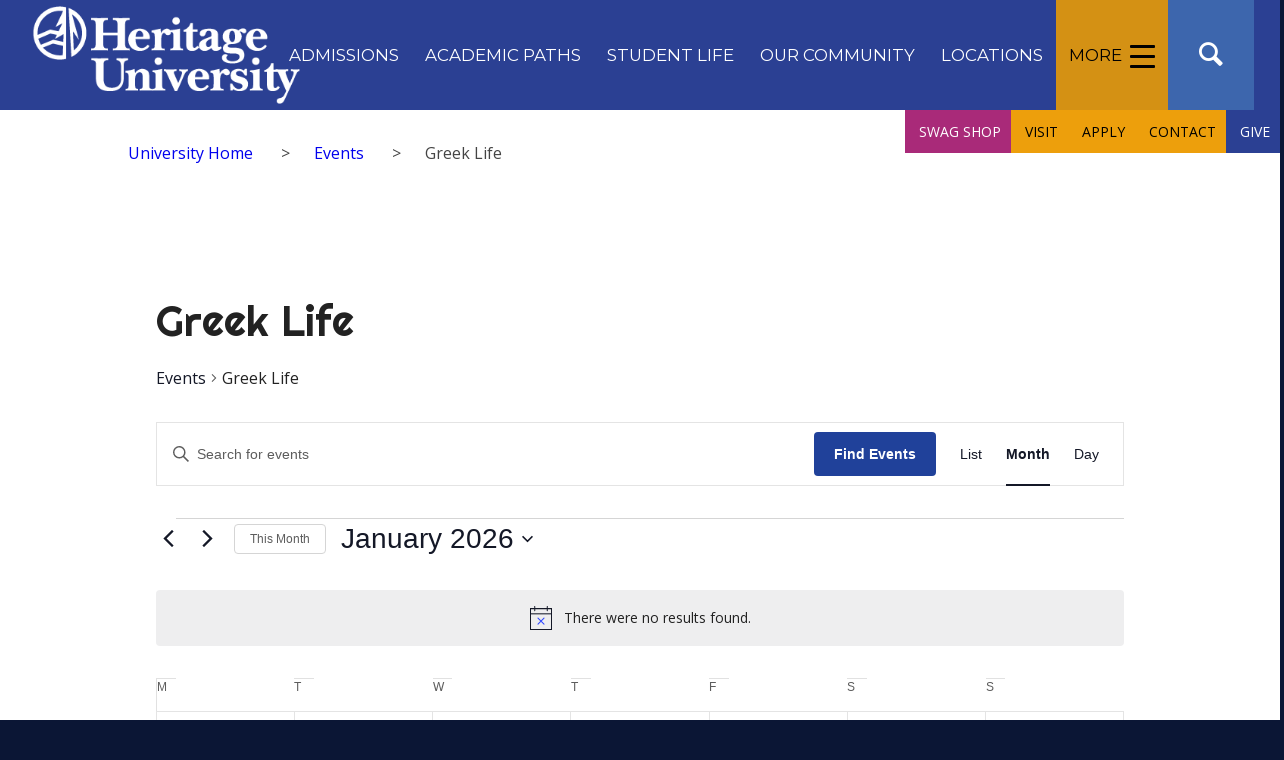

--- FILE ---
content_type: text/css
request_url: https://heritage.edu/wp-content/themes/enfold-child/style.css?ver=5.6.12
body_size: 2999
content:
/*
Theme Name: Heritage University
Description: A Child Theme for Heritage University based off the Enfold Wordpress Theme.
Version: 1.0
Author: JP Marketing
Author URI: https://jpmktg.com/
Template: enfold
*/



/*Add your own styles here:*/


#top .av-control-minimal .avia-slideshow-arrows a:before {
	border: none;
}


a.asl_res_url {
    font-size: 24px !important;
    line-height: 36px !important;
    padding-left: 8px !important;
}

#scroll-top-link {
    background-color: #ffc235;
	color: #ffffff;
}

/*******************
STAFF DIRECTORY
*******************/


.hu-filter {
	width: 25% !important;
}

.abcfslBtnGroup.abcfslBtn_LG.abcfslBG_Btn.hu-filter {
    margin-bottom: 20px;
}

.abcfslGCol.abcfslGCol_xx_3.abcfslGCol_xl_2.abcfslGCol_lg_2.abcfslGCol_md_1.abcfslGCol_sm_1.abcfslPadLRPc1.abcfslMB40 {
    padding: 10px 20px;
}

.staff-info {
	margin-top: 16px !important;
}

h3.staff-name {
    line-height: 1em !important;
	font-size: 20px !important;
	padding-bottom: 8px !important;
}

h2.staff-name, p.staff-building {
	margin-bottom: 0 !important;
}

p.staff-extension {
    margin-top: 0 !important;
}

p.staff-phone {
	margin-bottom: 4px !important;
}

p.staff-phone, p.staff-position, p.staff-department, p.staff-email, p.staff-extension {
    margin-top: 0px;
	line-height: 1em !important;
	font-size: 15px !important;
}

.staff-email a, .staff-cv a {
 	text-decoration: underline !important;
}

.abcfslMT15.abcfslF16 a {
	text-decoration: underline !important;
	font-size: 15px !important;
}

.staff-email a, .staff-cv a:hover {
    color: #20419a !important;
}

/*******************
STAFF DIRECTORY
*******************/



@media screen and (min-width: 998px) {
	.menu-hide-mobile {
		display: none;
	}
}


@media screen and (max-width: 767px) {
.avia-caption-content.av_inherit_color {
    display: none;
}	
}

@media screen and (min-width: 768px) {
	.jp-hide-mobile, div.sticky_placeholder {
		display: none;
	}
}

.content-button-yellow {
    background: #ffc235;
    color: #ffffff !important;
    padding: 8px 30px;
    border-radius: 3px;
    border-bottom: solid 2px #f0b337;
    display: inline-block;
}

.content-button-yellow:active {
	background: #f0b337;
	border-bottom: none;
}

.tab.widget_tab_recent.tab_counter_1, .tab.first_tab.widget_tab_popular.tab_counter_0 {
    color: #222222 !important;
}

h4.entry-title.summary {
    color: #ffffff !important;
}

h3.av-masonry-entry-title.entry-title {
    line-height: 1.3em;
}

h3.av-masonry-entry-title.entry-title {
    color: #ffffff !important;
    line-height: 1.3em !important;
}

.tab {
    background: #20419a;
    border-radius: 5px 5px 0px 0px !important;
	color: #ffffff !important;
	font-size: 1.1em !important;
}

.active_tab {
	color: #2f2f2f !important;
}

.av-subheading p {
    font-size: 22px !important;
    font-weight: 700;
}

.jp-hide {
display: none !important;
}

.content-small-img {
	border: solid #ffc235 4px !important;
    margin: 0 0px 8px 16px !important;
}

#menu-item-3239 span.avia-menu-text, #menu-item-3238 span.avia-menu-text{
	font-weight: 700 !important;
	color: #20419a;
}

#menu-item-6917 > a > span.avia-menu-text, #menu-item-6916 > a > span.avia-menu-text {
    letter-spacing: 0;
    font-size: 17px;
    font-weight: 600;
    left: 0px;
    position: absolute;
	line-height: 1em;
}

#menu-item-6917 > a > span.avia-bullet, #menu-item-6916 > a > span.avia-bullet{
	display: none;
}

.menu-img {
	width: 360px;
}


h3.aviaccordion-title {
    color: #ffffff !important;
}

h3.av-special-heading-tag {
    color: #20419a !important;
}

.gray-bg {
	background-color: #f1f1f1;
}


/******* Thumbnail Hover Effect ********/

.hover-container {
  position: relative;
  width: 100%;
}

.image {
  display: block;
  width: 100%;
  height: auto;
}

.overlay {
  position: absolute;
  bottom: 0%;
  left: 0;
  right: 0;
  background-color: #20419a;
  overflow: hidden;
  width: 100%;
  height: 20%;
  transition: .5s ease;
  opacity: .9;
}

.hover-container:hover .overlay {
  bottom: 0;
  height: 100%;
}

.hover-container:hover .hover-text {
	font-size: 1.5em;
	left: 45%;
}

.hover-text {
  color: white;
  font-size: 1.2em;
  font-weight: 500;	
  position: absolute;
  top: 50%;
  left: 33%;
  transform: translate(-50%, -50%);
  -ms-transform: translate(-50%, -50%);
  text-align: center;
  transition: .5s ease;
}



/******* FAQ Accordions ********/

.toggler {
    font-weight: 700;
    background: #f1f1f1 !important;
}

.tn-paragraph-padding {
	padding: 0 20px;
}

/*.avia-iframe-wrap {
    border: solid 8px #ffc235 !important;
    background: #ffc235;
}*/

.center {
	text-align: center;
}

.template-page .entry-content-wrapper h1, .template-page .entry-content-wrapper h2 {
    letter-spacing: 0px;
}

.content {
	padding-top: 0px;	
}

.rounded {
	border-radius: 50%;
}

.slim-div {
width: 80%;
margin: 0 auto;
}

.bg-img-cover {
background-size: cover;
}


.float-column-blue {
    border-top: solid #20419a 14px !important;
-webkit-box-shadow: 6px 6px 20px -5px rgba(0,0,0,0.7);
-moz-box-shadow: 6px 6px 20px -5px rgba(0,0,0,0.7);
box-shadow: 6px 6px 20px -5px rgba(0,0,0,0.7);
}

.float-column-yellow {
    border-top: solid #ffc235 14px !important;
-webkit-box-shadow: 6px 6px 20px -5px rgba(0,0,0,0.7);
-moz-box-shadow: 6px 6px 20px -5px rgba(0,0,0,0.7);
box-shadow: 6px 6px 20px -5px rgba(0,0,0,0.7);
}

.float-column {
-webkit-box-shadow: 6px 6px 20px -5px rgba(0,0,0,0.7);
-moz-box-shadow: 6px 6px 20px -5px rgba(0,0,0,0.7);
box-shadow: 6px 6px 20px -5px rgba(0,0,0,0.7);
}

.multiply-bg {
    background-repeat: repeat !important;
	background-attachment: scroll !important;
    background-position: center center !important;
	background-size: contain !important;
}




#top .content .flex_column .widget_nav_menu ul:first-child>.current-menu-item, #top .content .flex_column .widget_nav_menu ul:first-child>.current_page_item {
    background-color: #ffd676;
}

.main_color blockquote {
    color: #222222;
}

h3.tribe-events-month-event-title {
    font-size: 16px !important;
}

.avia-caption-content.av_inherit_color {
    text-shadow: 2px 2px 10px #000;
}

h3.av-magazine-title.entry-title {
    font-size: 18px !important;
}

#top #wrap_all .av-inherit-size .av-special-heading-tag {
    font-weight: 500;
}

h2.avia-caption-title {
    font-weight: 500 !important;
    font-family: Roboto;
    text-shadow: 2px 2px 10px #000;
}

.av-image-caption-overlay-center p:last-child {
    margin-bottom: 0;
    font-family: roboto;
    font-weight: 400;
    position: absolute;
    bottom: 22px;
}

.avia-button.avia-size-large {
    padding: 12px 16px !important;
    font-size: 16px !important;
	letter-spacing: .5px;
	background: #4c79b5;
}

.jp-hide {
    display: none;
}

.invisible {
    visibility: hidden;
}

.stat-category {
    color: #2e2e2e;
    text-transform: uppercase;
    font-weight: 900;
    letter-spacing: -.5px;
    display: inline-block;
    margin-top: 14px;
    line-height: 1.4em;
}

.stat-description {
    color: #2e2e2e;
    display: inline-block;
    margin-top: .8em;
}

span.avia-single-number.__av-single-number {
    font-weight: 700;
}

.container ul li, .container ol li {
    font-size: 16px;
}

.av-image-caption-overlay-center > p, .blue-bg a {
    background: #20419a;
    padding: 0 10px;
}

div#home-news-feed:before {
    content: 'Around Heritage: News & Events';
    position: relative;
    left: 15%;
    bottom: 24px !important;
    font-size: 28px;
    font-weight: 500;
    color: #2a2a2a;
}



/*******************
HEADER
*******************/

/******* Top Nav ********/


/******* Main Nav ********/

span.avia-menu-text {
/**    text-transform: uppercase; **/
    font-weight: 400;
    font-size: 1.2em;
}




/*****Breadcrumbs*****/

.breadcrumbs {
    margin: 32px auto;
    width: 80%;
    max-width: 1310px;
    font-size: 16px;
}

.breadcrumbs .post {
    float: none;
}

/*****Page Title*****/

div#hu-title-holder {
    text-align: center;
    padding: 50px 0;
}

h1.hu-page-title {
    color: #2b4093;
    font-size: 3.5em;
    font-weight: 500;
}

.container_wrap {
    border-top-style: none;

}


/*******************
SIDEBAR
*******************/

li#menu-item-3769 {
    background: #6ea441 !important;
}

li#menu-item-3768 {
    background: #d2813f !important;
}

li#menu-item-3767 {
    background: #912a30 !important;
}

li#menu-item-3767 a, li#menu-item-3768 a, li#menu-item-3769 a {
    color: #ffffff !important;
}

.sidebar-button {
	margin-bottom: 16px !important;
	width: 100% !important;
}

.widgettitle {
	letter-spacing: 0px;
}

.cmw-level-2, .cmw-level-3 {
	background-color: #ffffff !important;
	list-style: none;
}

.cmw-level-3 a, .cmw-level-2 a {
	padding-left: 16px !important;
}

.cmw-level-2::before {
    content: '';
    width: 13px;
    background: #fff;
    height: 45px;
    position: absolute;
    left: -13px;
}

.cmw-level-3::before {
	content: '';
    width: 20px;
    background: #fff;
    height: 45px;
    position: absolute;
    left: -17px;
	top: 0px !important;
}

.widget_nav_menu .current-menu-item {
    background-color: #f1f1f1 !important;
}

.list-style-none {
	list-style: none !important;
}

.inner_sidebar.extralight-border {
    text-align: left;
}

h3.widgettitle {
    font-weight: 400 !important;
}

.inner_sidebar .widget_nav_menu li a {
    font-size: 14px;
    padding: 3px 0 3px 28px;
}

/**
#top .content .flex_column .widget_nav_menu ul:first-child>.current-menu-item, #top .content .flex_column .widget_nav_menu ul:first-child>.current_page_item {
    background-color: #ffc235;
}
**/

li#menu-item-4532 a, li#menu-item-4533 a, li#menu-item-4534 a, li#menu-item-4535 a {
    padding-left: 20px !important;
}

ul#menu-about-program li a {
	color: #ffffff;
    font-weight: 500;
}

li#menu-item-4532 {
    background-color: #ffc235 !important;
}

li#menu-item-4533 {
    background-color: #5192cb !important;
}

li#menu-item-4534 {
    background-color: #6cb349 !important;
}

li#menu-item-4535 {
    background-color: #923f91 !important;
}

h3#about {
    background: #ffc235;
    padding: 8px 16px;
    color: #ffffff !important;
    background-image: url(https://dev-heritage-university.pantheonsite.io/wp-content/uploads/2018/04/pattern-yellow.png);
}


h3#future {
    background: #6cb349;
    padding: 8px 16px;
    color: #ffffff !important;
    background-image: url(https://dev-heritage-university.pantheonsite.io/wp-content/uploads/2018/04/Shatter-multiply-light-blue.jpg);
}

h3#degree {
    background: #5192cb;
    padding: 8px 16px;
    color: #ffffff !important;
    background-image: url(https://dev-heritage-university.pantheonsite.io/wp-content/uploads/2018/04/Shatter-multiply-green.jpg);
}

h3#faculty {
    background: #923f91;
    padding: 8px 16px;
    color: #ffffff !important;
    background-image: url(https://dev-heritage-university.pantheonsite.io/wp-content/uploads/2018/04/Shatter-multiply-violet.jpg);
}

/*******************
FOOTER
*******************/

#footer {
    border-top: #20419a solid 8px;
    padding-top: 48px;
}

.footer_color {
    background-size: contain;
}

#footer h3.widgettitle {
    font-size: 1em;
    font-weight: 600 !important;
    letter-spacing: 0px;
}

.widget_nav_menu a {
    font-size: 1em;
    padding: 2px;
}

#socket {
    display: none;
}

#footer-logo-container {
    text-align: center;
}

#footer-logo-container img {
    width: 450px;
}

#footer-logo-container span {
    display: none;
}

#footer .widget {
    margin-top: 8px;
}

div#footer-social-container {
    clear: both;
    padding-top: 3em !important;
}

/******* Social Div ********/

ul.social-icons, ul.contact-info, ul.bottom-footer-menu {
    text-align: center;
}

ul.social-icons li {
    display: inline;
    padding-right: 16px;
}

ul.social-icons li img{
    width: 2em;
}


ul.social-icons li:last-child, ul.contact-info li:last-child, ul.bottom-footer-menu li:last-child  {
    padding-right: 0px;
}

/******* Contact Info Div ********/

ul.contact-info li {
    display: inline;
}

ul.contact-info li {
    display: inline;
    padding-right: 5em;
    color: #20419a;
    font-size: 1em;
    font-weight: 600 !important;
}

/******* Contact Info Div ********/

ul.bottom-footer-menu li {
    display: inline;
    padding-right: 5em;
}


/*******************
OTHER
*******************/

/******* Temporary code hiding home page elements ********/


.flex_column.av_one_full.av-animated-generic.bottom-to-top.flex_column_div.av-zero-column-padding.first.avia-builder-el-73.el_after_av_hr.avia-builder-el-last.avia_start_animation.avia_start_delayed_animation {
    display: none;
}

@media only screen and (max-width: 989px) {
#header_meta {
    display: none;
}
}
